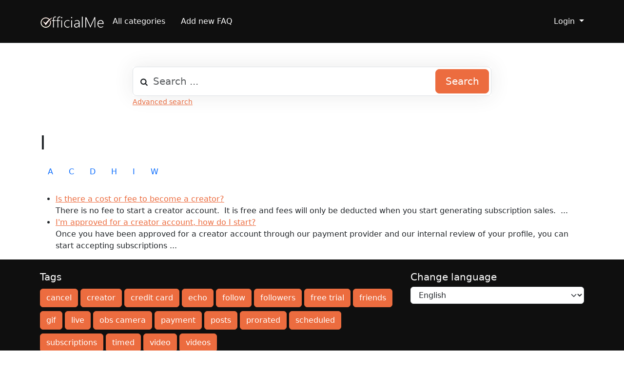

--- FILE ---
content_type: text/html;charset=UTF-8
request_url: https://help.officialme.com/index.php?sid=184072&lang=en&action=sitemap&letter=I&lang=en
body_size: 2917
content:
<!DOCTYPE html>
<html lang="en">
  <head>
    <meta charset="utf-8" />
    <title>OfficialMe Help Center - I...</title>
    <base href="https&colon;&sol;&sol;help&period;officialme&period;com&sol;" />
    <meta content="Get answers to the most frequently asked questions about OfficialMe" name="description" />
    <meta content="I" name="keywords" />
    <meta content="OfficialMe Staff" name="author" />
    <meta content="width=device-width, initial-scale=1" name="viewport" />
    <meta content="phpMyFAQ 3.2.3" name="application-name" />
    <meta content="index, follow" name="robots" />
    <meta content="7 days" name="revisit-after" />
    <link href="https&colon;&sol;&sol;help&period;officialme&period;com&sol;assets/dist/styles.css" rel="stylesheet" />
    <link href="https://media.om-cdn.com/assets/img/favicon.png" rel="shortcut icon" />
    <link href="https&colon;&sol;&sol;help&period;officialme&period;com&sol;assets/themes/officialme/img/apple-touch-icon.png" rel="apple-touch-icon" />
    <link href="https&colon;&sol;&sol;help&period;officialme&period;com&sol;index&period;php&quest;sid&equals;184072&amp;lang&equals;en&amp;action&equals;sitemap&amp;letter&equals;I&amp;lang&equals;en" rel="canonical" />
  </head>
  <body dir="ltr">
    <nav class="p-3 text-bg-dark border-bottom">
      <div class="container">
        <div class="d-flex flex-wrap align-items-center justify-content-center justify-content-lg-start">
          <a
            href="https&colon;&sol;&sol;help&period;officialme&period;com&sol;"
            id="phpmyfaq-logo"
            title="OfficialMe Help Center"
            class="d-flex align-items-center mb-2 mb-lg-0 text-dark text-decoration-none"
          >
            <img alt="phpMyFAQ" src="https://media.om-cdn.com/assets/img/logo.png" />
          </a>
          <ul class="nav col-12 col-lg-auto me-lg-auto mb-2 justify-content-center mb-md-0">
            <li class="pmf-nav-link "><a class="pmf-nav-link" href="./show-categories.html">All categories</a></li>
            <li class="pmf-nav-link "><a class="pmf-nav-link" href="./addcontent.html">Add new FAQ</a></li>
            <li class="pmf-nav-link "></li>
            <li class="pmf-nav-link "></li>
          </ul>
          <div class="dropdown text-end">
            <a
              href="#"
              class="d-block text-decoration-none dropdown-toggle text-white"
              data-bs-toggle="dropdown"
              aria-expanded="false"
            >
              Login
            </a>
            <ul class="dropdown-menu dropdown-menu-dark text-small">
              
              <li></li>
              <li><a class="dropdown-item" href="?action=login">Login</a></li>
               
            </ul>
          </div>
        </div>
      </div>
    </nav>
    <!-- SEARCH -->
    <div class="container my-5">
      <div class="row height d-flex justify-content-center align-items-center">
        <div class="col-md-8">
          <div class="search">
            <form action="?sid=184072&amp;lang=en&amp;action=search" id="search" method="post" role="search">
              <i class="fa fa-search"></i>
              <input
                autocomplete="off"
                type="text"
                class="form-control form-control-lg"
                id="pmf-search-autocomplete"
                name="search"
                placeholder="Search ..."
                maxlength="255"
                value=""
              />
              <button type="submit" class="btn btn-primary btn-lg">Search</button>
            </form>
          </div>
          <div>
            <small class="form-text text-muted">
              <a class="help" href="?action=search">Advanced search</a>
            </small>
          </div>
        </div>
      </div>
    </div>
    <!-- BREADCRUMB -->
    
    <!-- MAIN CONTENT -->
    <section class="my-3" id="wrapper">
      <div class="container"><section class="col-12">
  <h1>I</h1>
  <div class="navbar navbar-expand-lg"><ul class="nav"><li class="nav-item"><a class="nav-link" href="https://help.officialme.com/sitemap/A/en.html?sid=184072">A</a></li><li class="nav-item"><a class="nav-link" href="https://help.officialme.com/sitemap/C/en.html?sid=184072">C</a></li><li class="nav-item"><a class="nav-link" href="https://help.officialme.com/sitemap/D/en.html?sid=184072">D</a></li><li class="nav-item"><a class="nav-link" href="https://help.officialme.com/sitemap/H/en.html?sid=184072">H</a></li><li class="nav-item"><a class="nav-link" href="https://help.officialme.com/sitemap/I/en.html?sid=184072">I</a></li><li class="nav-item"><a class="nav-link" href="https://help.officialme.com/sitemap/W/en.html?sid=184072">W</a></li></ul></div>
  <p><ul><li><a title="Is there a cost or fee to become a creator&quest;" href="https://help.officialme.com/content/16/148/en/is-there-a-cost-or-fee-to-become-a-creator.html?sid=184072">Is there a cost or fee to become a creator?</a><br>
There is no fee to start a creator account.  It is free and fees will only be deducted when you start generating subscription sales.   ...</li>
<li><a title="I&#39;m approved for a creator account&comma; how do I start&quest;" href="https://help.officialme.com/content/15/189/en/i_m-approved-for-a-creator-account-how-do-i-start.html?sid=184072">I&#39;m approved for a creator account, how do I start?</a><br>
Once you have been approved for a creator account through our payment provider and our internal review of your profile, you can start accepting subscriptions  ...</li>
</ul></p>
</section>
 </div>
    </section>
    <footer class="pt-4 text-bg-dark">
      <div class="container">
        <div class="row">
          <div class="col-md-8 mb-md-0 mb-4">
            <h5 class="footer-heading">Tags</h5>
            <p class="card-text pmf-tag-cloud"><a class="btn btn-primary mr-1 my-1" title="cancel &lpar;1&rpar;" href="https://help.officialme.com/tags/28/cancel.html">cancel</a> <a class="btn btn-primary mr-1 my-1" title="creator &lpar;1&rpar;" href="https://help.officialme.com/tags/24/creator.html">creator</a> <a class="btn btn-primary mr-1 my-1" title="credit card &lpar;1&rpar;" href="https://help.officialme.com/tags/15/credit-card.html">credit card</a> <a class="btn btn-primary mr-1 my-1" title="echo &lpar;1&rpar;" href="https://help.officialme.com/tags/5/echo.html">echo</a> <a class="btn btn-primary mr-1 my-1" title="follow &lpar;1&rpar;" href="https://help.officialme.com/tags/7/follow.html">follow</a> <a class="btn btn-primary mr-1 my-1" title="followers &lpar;1&rpar;" href="https://help.officialme.com/tags/8/followers.html">followers</a> <a class="btn btn-primary mr-1 my-1" title="free trial &lpar;1&rpar;" href="https://help.officialme.com/tags/26/free-trial.html">free trial</a> <a class="btn btn-primary mr-1 my-1" title="friends &lpar;1&rpar;" href="https://help.officialme.com/tags/6/friends.html">friends</a> <a class="btn btn-primary mr-1 my-1" title="gif &lpar;1&rpar;" href="https://help.officialme.com/tags/3/gif.html">gif</a> <a class="btn btn-primary mr-1 my-1" title="live &lpar;1&rpar;" href="https://help.officialme.com/tags/35/live.html">live</a> <a class="btn btn-primary mr-1 my-1" title="obs camera &lpar;1&rpar;" href="https://help.officialme.com/tags/39/obs-camera.html">obs camera</a> <a class="btn btn-primary mr-1 my-1" title="payment &lpar;1&rpar;" href="https://help.officialme.com/tags/14/payment.html">payment</a> <a class="btn btn-primary mr-1 my-1" title="posts &lpar;1&rpar;" href="https://help.officialme.com/tags/37/posts.html">posts</a> <a class="btn btn-primary mr-1 my-1" title="prorated &lpar;1&rpar;" href="https://help.officialme.com/tags/32/prorated.html">prorated</a> <a class="btn btn-primary mr-1 my-1" title="scheduled &lpar;1&rpar;" href="https://help.officialme.com/tags/34/scheduled.html">scheduled</a> <a class="btn btn-primary mr-1 my-1" title="subscriptions &lpar;1&rpar;" href="https://help.officialme.com/tags/13/subscriptions.html">subscriptions</a> <a class="btn btn-primary mr-1 my-1" title="timed &lpar;1&rpar;" href="https://help.officialme.com/tags/9/timed.html">timed</a> <a class="btn btn-primary mr-1 my-1" title="video &lpar;1&rpar;" href="https://help.officialme.com/tags/4/video.html">video</a> <a class="btn btn-primary mr-1 my-1" title="videos &lpar;1&rpar;" href="https://help.officialme.com/tags/36/videos.html">videos</a></p>
          </div>
          <div class="col-md-4 mb-md-0 mb-4">
            <h5 class="footer-heading">Change language</h5>
            <form accept-charset="utf-8" action="?sid=0" method="post" class="subscribe-form">
              <div class="form-group d-flex">
                <select class="form-select" name="language" id="language"  onchange="this.form.submit();"><option value="ar" >Arabic</option><option value="eu" >Basque</option><option value="bn" >Bengali</option><option value="zh" >Chinese</option><option value="cs" >Czech</option><option value="da" >Danish</option><option value="nl" >Dutch</option><option value="en" selected>English</option><option value="fa" >Farsi</option><option value="fi" >Finnish</option><option value="fr" >French</option><option value="fr-ca" >French (Canada)</option><option value="de" >German</option><option value="el" >Greek</option><option value="he" >Hebrew</option><option value="hi" >Hindi</option><option value="hu" >Hungarian</option><option value="id" >Indonesian</option><option value="it" >Italian</option><option value="ja" >Japanese</option><option value="ko" >Korean</option><option value="lv" >Latvian</option><option value="lt" >Lithuanian</option><option value="ms" >Malay</option><option value="mn" >Mongolian</option><option value="pl" >Polish</option><option value="pt" >Portuguese</option><option value="pt-br" >Portuguese (Brazil)</option><option value="ro" >Romanian</option><option value="ru" >Russian</option><option value="sr" >Serbian</option><option value="sk" >Slovak</option><option value="sl" >Slovenian</option><option value="es" >Spanish</option><option value="sv" >Swedish</option><option value="th" >Thai</option><option value="tr" >Turkish</option><option value="tw" >Twi</option><option value="uk" >Ukrainian</option><option value="vi" >Vietnamese</option><option value="cy" >Welsh</option></select>
                <input name="action" type="hidden" value="" />
              </div>
            </form>
          </div>
        </div>
      </div>
      <div class="w-100">
        <div class="container">
          <div class="d-flex flex-wrap justify-content-between align-items-center py-3 my-4 border-top">
            <p class="col-md-6 mb-0 text-white">Copyright www.officialme.com</p>
            <ul class="nav col-md-6 justify-content-end">
              <li class="nav-item"><a class="pmf-nav-link-footer" href="./overview.html">FAQ Overview</a></li>
              <li class="nav-item"><a class="pmf-nav-link-footer" href="./sitemap/A/en.html">Sitemap</a></li>
              <li class="nav-item"><a class="pmf-nav-link-footer" href="./glossary.html">FAQ Glossary</a></li>
              <li class="nav-item"><a class="pmf-nav-link-footer" href="./contact.html">Contact</a></li>
              <li class="nav-item"><a class="pmf-nav-link-footer" target="_blank" href="https&colon;&sol;&sol;www&period;officialme&period;com&sol;accounts&sol;privacy&sol;">Privacy Statement</a></li>
            </ul>
          </div>
        </div>
      </div>
      
    </footer>
    <script src="./assets/dist/frontend.js"></script>
  </body>
</html>
